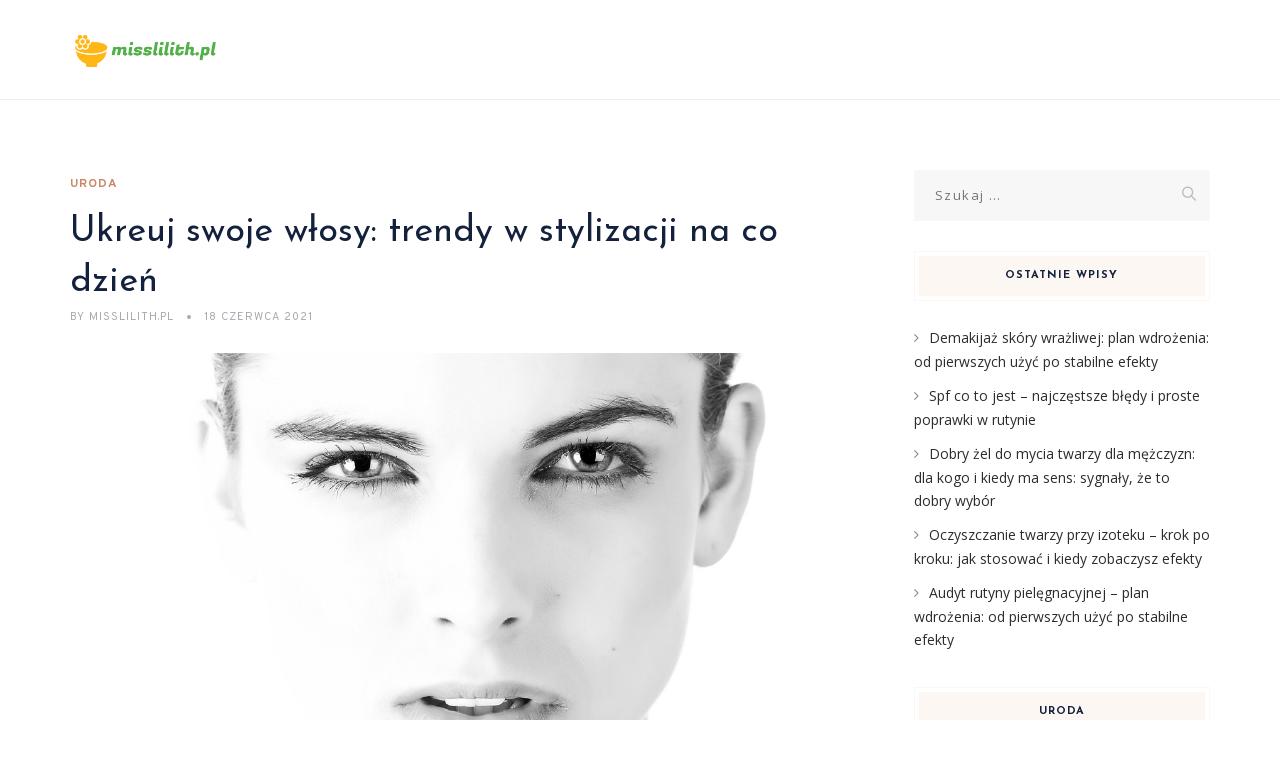

--- FILE ---
content_type: text/html; charset=UTF-8
request_url: https://misslilith.pl/ukreuj-swoje-wlosy-trendy-w-stylizacji-na-co-dzien/
body_size: 25961
content:
<!DOCTYPE html>
<html lang="pl-PL" class="no-js">
<head>
	<meta charset="UTF-8">
	<meta name="SKYPE_TOOLBAR" content="SKYPE_TOOLBAR_PARSER_COMPATIBLE" />
	<link rel="profile" href="https://gmpg.org/xfn/11">
	<meta name="viewport" content="width=device-width, initial-scale=1">
		<script> 'use strict'; (function(html){html.className = html.className.replace(/\bno-js\b/,'js')})(document.documentElement);</script>
<meta name='robots' content='index, follow, max-image-preview:large, max-snippet:-1, max-video-preview:-1' />

	<!-- This site is optimized with the Yoast SEO plugin v26.8 - https://yoast.com/product/yoast-seo-wordpress/ -->
	<title>Ukreuj swoje włosy: trendy w stylizacji na co dzień - missLilith.pl</title>
	<link rel="canonical" href="https://misslilith.pl/ukreuj-swoje-wlosy-trendy-w-stylizacji-na-co-dzien/" />
	<meta property="og:locale" content="pl_PL" />
	<meta property="og:type" content="article" />
	<meta property="og:title" content="Ukreuj swoje włosy: trendy w stylizacji na co dzień - missLilith.pl" />
	<meta property="og:description" content="Codzienna stylizacja włosów nie musi być uciążliwa ani czasochłonna. W najnowszych trendach dominują naturalne i luźne fryzury, które nie tylko są eleganckie, ale również bardzo praktyczne. Warto przyjrzeć się, jak długie fale, luźne upięcia oraz odpowiednie akcesoria mogą odmienić nasz codzienny look. Dbanie o zdrowie włosów to kolejny kluczowy element, który wpływa na naszą stylizację. &hellip; Continue reading Ukreuj swoje włosy: trendy w stylizacji na co dzień" />
	<meta property="og:url" content="https://misslilith.pl/ukreuj-swoje-wlosy-trendy-w-stylizacji-na-co-dzien/" />
	<meta property="og:site_name" content="missLilith.pl" />
	<meta property="article:published_time" content="2021-06-18T08:11:25+00:00" />
	<meta property="article:modified_time" content="2025-12-25T01:51:27+00:00" />
	<meta property="og:image" content="https://misslilith.pl/wp-content/uploads/2022/11/twarz_kobieta_1668285593.jpg" />
	<meta property="og:image:width" content="1280" />
	<meta property="og:image:height" content="853" />
	<meta property="og:image:type" content="image/jpeg" />
	<meta name="author" content="missLilith.pl" />
	<meta name="twitter:card" content="summary_large_image" />
	<meta name="twitter:label1" content="Napisane przez" />
	<meta name="twitter:data1" content="missLilith.pl" />
	<meta name="twitter:label2" content="Szacowany czas czytania" />
	<meta name="twitter:data2" content="8 minut" />
	<script type="application/ld+json" class="yoast-schema-graph">{"@context":"https://schema.org","@graph":[{"@type":"Article","@id":"https://misslilith.pl/ukreuj-swoje-wlosy-trendy-w-stylizacji-na-co-dzien/#article","isPartOf":{"@id":"https://misslilith.pl/ukreuj-swoje-wlosy-trendy-w-stylizacji-na-co-dzien/"},"author":{"name":"missLilith.pl","@id":"https://misslilith.pl/#/schema/person/7e5f86d634a227d1e008519a5c6eb61a"},"headline":"Ukreuj swoje włosy: trendy w stylizacji na co dzień","datePublished":"2021-06-18T08:11:25+00:00","dateModified":"2025-12-25T01:51:27+00:00","mainEntityOfPage":{"@id":"https://misslilith.pl/ukreuj-swoje-wlosy-trendy-w-stylizacji-na-co-dzien/"},"wordCount":1604,"image":{"@id":"https://misslilith.pl/ukreuj-swoje-wlosy-trendy-w-stylizacji-na-co-dzien/#primaryimage"},"thumbnailUrl":"https://misslilith.pl/wp-content/uploads/2022/11/twarz_kobieta_1668285593.jpg","articleSection":["Uroda"],"inLanguage":"pl-PL"},{"@type":"WebPage","@id":"https://misslilith.pl/ukreuj-swoje-wlosy-trendy-w-stylizacji-na-co-dzien/","url":"https://misslilith.pl/ukreuj-swoje-wlosy-trendy-w-stylizacji-na-co-dzien/","name":"Ukreuj swoje włosy: trendy w stylizacji na co dzień - missLilith.pl","isPartOf":{"@id":"https://misslilith.pl/#website"},"primaryImageOfPage":{"@id":"https://misslilith.pl/ukreuj-swoje-wlosy-trendy-w-stylizacji-na-co-dzien/#primaryimage"},"image":{"@id":"https://misslilith.pl/ukreuj-swoje-wlosy-trendy-w-stylizacji-na-co-dzien/#primaryimage"},"thumbnailUrl":"https://misslilith.pl/wp-content/uploads/2022/11/twarz_kobieta_1668285593.jpg","datePublished":"2021-06-18T08:11:25+00:00","dateModified":"2025-12-25T01:51:27+00:00","author":{"@id":"https://misslilith.pl/#/schema/person/7e5f86d634a227d1e008519a5c6eb61a"},"breadcrumb":{"@id":"https://misslilith.pl/ukreuj-swoje-wlosy-trendy-w-stylizacji-na-co-dzien/#breadcrumb"},"inLanguage":"pl-PL","potentialAction":[{"@type":"ReadAction","target":["https://misslilith.pl/ukreuj-swoje-wlosy-trendy-w-stylizacji-na-co-dzien/"]}]},{"@type":"ImageObject","inLanguage":"pl-PL","@id":"https://misslilith.pl/ukreuj-swoje-wlosy-trendy-w-stylizacji-na-co-dzien/#primaryimage","url":"https://misslilith.pl/wp-content/uploads/2022/11/twarz_kobieta_1668285593.jpg","contentUrl":"https://misslilith.pl/wp-content/uploads/2022/11/twarz_kobieta_1668285593.jpg","width":1280,"height":853,"caption":"Engin_Akyurt / Pixabay"},{"@type":"BreadcrumbList","@id":"https://misslilith.pl/ukreuj-swoje-wlosy-trendy-w-stylizacji-na-co-dzien/#breadcrumb","itemListElement":[{"@type":"ListItem","position":1,"name":"Strona główna","item":"https://misslilith.pl/"},{"@type":"ListItem","position":2,"name":"Ukreuj swoje włosy: trendy w stylizacji na co dzień"}]},{"@type":"WebSite","@id":"https://misslilith.pl/#website","url":"https://misslilith.pl/","name":"missLilith.pl","description":"","potentialAction":[{"@type":"SearchAction","target":{"@type":"EntryPoint","urlTemplate":"https://misslilith.pl/?s={search_term_string}"},"query-input":{"@type":"PropertyValueSpecification","valueRequired":true,"valueName":"search_term_string"}}],"inLanguage":"pl-PL"},{"@type":"Person","@id":"https://misslilith.pl/#/schema/person/7e5f86d634a227d1e008519a5c6eb61a","name":"missLilith.pl","image":{"@type":"ImageObject","inLanguage":"pl-PL","@id":"https://misslilith.pl/#/schema/person/image/","url":"https://secure.gravatar.com/avatar/bfd83fde509db3de9c690690b87690711d492ee9717552382212a506974c8308?s=96&d=mm&r=g","contentUrl":"https://secure.gravatar.com/avatar/bfd83fde509db3de9c690690b87690711d492ee9717552382212a506974c8308?s=96&d=mm&r=g","caption":"missLilith.pl"},"url":"https://misslilith.pl/author/misslilith-pl/"}]}</script>
	<!-- / Yoast SEO plugin. -->


<link rel='dns-prefetch' href='//fonts.googleapis.com' />
<link rel="alternate" type="application/rss+xml" title="missLilith.pl &raquo; Kanał z wpisami" href="https://misslilith.pl/feed/" />
<link rel="alternate" type="application/rss+xml" title="missLilith.pl &raquo; Kanał z komentarzami" href="https://misslilith.pl/comments/feed/" />
<link rel="alternate" title="oEmbed (JSON)" type="application/json+oembed" href="https://misslilith.pl/wp-json/oembed/1.0/embed?url=https%3A%2F%2Fmisslilith.pl%2Fukreuj-swoje-wlosy-trendy-w-stylizacji-na-co-dzien%2F" />
<link rel="alternate" title="oEmbed (XML)" type="text/xml+oembed" href="https://misslilith.pl/wp-json/oembed/1.0/embed?url=https%3A%2F%2Fmisslilith.pl%2Fukreuj-swoje-wlosy-trendy-w-stylizacji-na-co-dzien%2F&#038;format=xml" />
<style id='wp-img-auto-sizes-contain-inline-css'>
img:is([sizes=auto i],[sizes^="auto," i]){contain-intrinsic-size:3000px 1500px}
/*# sourceURL=wp-img-auto-sizes-contain-inline-css */
</style>
<style id='wp-emoji-styles-inline-css'>

	img.wp-smiley, img.emoji {
		display: inline !important;
		border: none !important;
		box-shadow: none !important;
		height: 1em !important;
		width: 1em !important;
		margin: 0 0.07em !important;
		vertical-align: -0.1em !important;
		background: none !important;
		padding: 0 !important;
	}
/*# sourceURL=wp-emoji-styles-inline-css */
</style>
<style id='wp-block-library-inline-css'>
:root{--wp-block-synced-color:#7a00df;--wp-block-synced-color--rgb:122,0,223;--wp-bound-block-color:var(--wp-block-synced-color);--wp-editor-canvas-background:#ddd;--wp-admin-theme-color:#007cba;--wp-admin-theme-color--rgb:0,124,186;--wp-admin-theme-color-darker-10:#006ba1;--wp-admin-theme-color-darker-10--rgb:0,107,160.5;--wp-admin-theme-color-darker-20:#005a87;--wp-admin-theme-color-darker-20--rgb:0,90,135;--wp-admin-border-width-focus:2px}@media (min-resolution:192dpi){:root{--wp-admin-border-width-focus:1.5px}}.wp-element-button{cursor:pointer}:root .has-very-light-gray-background-color{background-color:#eee}:root .has-very-dark-gray-background-color{background-color:#313131}:root .has-very-light-gray-color{color:#eee}:root .has-very-dark-gray-color{color:#313131}:root .has-vivid-green-cyan-to-vivid-cyan-blue-gradient-background{background:linear-gradient(135deg,#00d084,#0693e3)}:root .has-purple-crush-gradient-background{background:linear-gradient(135deg,#34e2e4,#4721fb 50%,#ab1dfe)}:root .has-hazy-dawn-gradient-background{background:linear-gradient(135deg,#faaca8,#dad0ec)}:root .has-subdued-olive-gradient-background{background:linear-gradient(135deg,#fafae1,#67a671)}:root .has-atomic-cream-gradient-background{background:linear-gradient(135deg,#fdd79a,#004a59)}:root .has-nightshade-gradient-background{background:linear-gradient(135deg,#330968,#31cdcf)}:root .has-midnight-gradient-background{background:linear-gradient(135deg,#020381,#2874fc)}:root{--wp--preset--font-size--normal:16px;--wp--preset--font-size--huge:42px}.has-regular-font-size{font-size:1em}.has-larger-font-size{font-size:2.625em}.has-normal-font-size{font-size:var(--wp--preset--font-size--normal)}.has-huge-font-size{font-size:var(--wp--preset--font-size--huge)}.has-text-align-center{text-align:center}.has-text-align-left{text-align:left}.has-text-align-right{text-align:right}.has-fit-text{white-space:nowrap!important}#end-resizable-editor-section{display:none}.aligncenter{clear:both}.items-justified-left{justify-content:flex-start}.items-justified-center{justify-content:center}.items-justified-right{justify-content:flex-end}.items-justified-space-between{justify-content:space-between}.screen-reader-text{border:0;clip-path:inset(50%);height:1px;margin:-1px;overflow:hidden;padding:0;position:absolute;width:1px;word-wrap:normal!important}.screen-reader-text:focus{background-color:#ddd;clip-path:none;color:#444;display:block;font-size:1em;height:auto;left:5px;line-height:normal;padding:15px 23px 14px;text-decoration:none;top:5px;width:auto;z-index:100000}html :where(.has-border-color){border-style:solid}html :where([style*=border-top-color]){border-top-style:solid}html :where([style*=border-right-color]){border-right-style:solid}html :where([style*=border-bottom-color]){border-bottom-style:solid}html :where([style*=border-left-color]){border-left-style:solid}html :where([style*=border-width]){border-style:solid}html :where([style*=border-top-width]){border-top-style:solid}html :where([style*=border-right-width]){border-right-style:solid}html :where([style*=border-bottom-width]){border-bottom-style:solid}html :where([style*=border-left-width]){border-left-style:solid}html :where(img[class*=wp-image-]){height:auto;max-width:100%}:where(figure){margin:0 0 1em}html :where(.is-position-sticky){--wp-admin--admin-bar--position-offset:var(--wp-admin--admin-bar--height,0px)}@media screen and (max-width:600px){html :where(.is-position-sticky){--wp-admin--admin-bar--position-offset:0px}}

/*# sourceURL=wp-block-library-inline-css */
</style><style id='global-styles-inline-css'>
:root{--wp--preset--aspect-ratio--square: 1;--wp--preset--aspect-ratio--4-3: 4/3;--wp--preset--aspect-ratio--3-4: 3/4;--wp--preset--aspect-ratio--3-2: 3/2;--wp--preset--aspect-ratio--2-3: 2/3;--wp--preset--aspect-ratio--16-9: 16/9;--wp--preset--aspect-ratio--9-16: 9/16;--wp--preset--color--black: #000000;--wp--preset--color--cyan-bluish-gray: #abb8c3;--wp--preset--color--white: #ffffff;--wp--preset--color--pale-pink: #f78da7;--wp--preset--color--vivid-red: #cf2e2e;--wp--preset--color--luminous-vivid-orange: #ff6900;--wp--preset--color--luminous-vivid-amber: #fcb900;--wp--preset--color--light-green-cyan: #7bdcb5;--wp--preset--color--vivid-green-cyan: #00d084;--wp--preset--color--pale-cyan-blue: #8ed1fc;--wp--preset--color--vivid-cyan-blue: #0693e3;--wp--preset--color--vivid-purple: #9b51e0;--wp--preset--gradient--vivid-cyan-blue-to-vivid-purple: linear-gradient(135deg,rgb(6,147,227) 0%,rgb(155,81,224) 100%);--wp--preset--gradient--light-green-cyan-to-vivid-green-cyan: linear-gradient(135deg,rgb(122,220,180) 0%,rgb(0,208,130) 100%);--wp--preset--gradient--luminous-vivid-amber-to-luminous-vivid-orange: linear-gradient(135deg,rgb(252,185,0) 0%,rgb(255,105,0) 100%);--wp--preset--gradient--luminous-vivid-orange-to-vivid-red: linear-gradient(135deg,rgb(255,105,0) 0%,rgb(207,46,46) 100%);--wp--preset--gradient--very-light-gray-to-cyan-bluish-gray: linear-gradient(135deg,rgb(238,238,238) 0%,rgb(169,184,195) 100%);--wp--preset--gradient--cool-to-warm-spectrum: linear-gradient(135deg,rgb(74,234,220) 0%,rgb(151,120,209) 20%,rgb(207,42,186) 40%,rgb(238,44,130) 60%,rgb(251,105,98) 80%,rgb(254,248,76) 100%);--wp--preset--gradient--blush-light-purple: linear-gradient(135deg,rgb(255,206,236) 0%,rgb(152,150,240) 100%);--wp--preset--gradient--blush-bordeaux: linear-gradient(135deg,rgb(254,205,165) 0%,rgb(254,45,45) 50%,rgb(107,0,62) 100%);--wp--preset--gradient--luminous-dusk: linear-gradient(135deg,rgb(255,203,112) 0%,rgb(199,81,192) 50%,rgb(65,88,208) 100%);--wp--preset--gradient--pale-ocean: linear-gradient(135deg,rgb(255,245,203) 0%,rgb(182,227,212) 50%,rgb(51,167,181) 100%);--wp--preset--gradient--electric-grass: linear-gradient(135deg,rgb(202,248,128) 0%,rgb(113,206,126) 100%);--wp--preset--gradient--midnight: linear-gradient(135deg,rgb(2,3,129) 0%,rgb(40,116,252) 100%);--wp--preset--font-size--small: 13px;--wp--preset--font-size--medium: 20px;--wp--preset--font-size--large: 36px;--wp--preset--font-size--x-large: 42px;--wp--preset--spacing--20: 0.44rem;--wp--preset--spacing--30: 0.67rem;--wp--preset--spacing--40: 1rem;--wp--preset--spacing--50: 1.5rem;--wp--preset--spacing--60: 2.25rem;--wp--preset--spacing--70: 3.38rem;--wp--preset--spacing--80: 5.06rem;--wp--preset--shadow--natural: 6px 6px 9px rgba(0, 0, 0, 0.2);--wp--preset--shadow--deep: 12px 12px 50px rgba(0, 0, 0, 0.4);--wp--preset--shadow--sharp: 6px 6px 0px rgba(0, 0, 0, 0.2);--wp--preset--shadow--outlined: 6px 6px 0px -3px rgb(255, 255, 255), 6px 6px rgb(0, 0, 0);--wp--preset--shadow--crisp: 6px 6px 0px rgb(0, 0, 0);}:where(.is-layout-flex){gap: 0.5em;}:where(.is-layout-grid){gap: 0.5em;}body .is-layout-flex{display: flex;}.is-layout-flex{flex-wrap: wrap;align-items: center;}.is-layout-flex > :is(*, div){margin: 0;}body .is-layout-grid{display: grid;}.is-layout-grid > :is(*, div){margin: 0;}:where(.wp-block-columns.is-layout-flex){gap: 2em;}:where(.wp-block-columns.is-layout-grid){gap: 2em;}:where(.wp-block-post-template.is-layout-flex){gap: 1.25em;}:where(.wp-block-post-template.is-layout-grid){gap: 1.25em;}.has-black-color{color: var(--wp--preset--color--black) !important;}.has-cyan-bluish-gray-color{color: var(--wp--preset--color--cyan-bluish-gray) !important;}.has-white-color{color: var(--wp--preset--color--white) !important;}.has-pale-pink-color{color: var(--wp--preset--color--pale-pink) !important;}.has-vivid-red-color{color: var(--wp--preset--color--vivid-red) !important;}.has-luminous-vivid-orange-color{color: var(--wp--preset--color--luminous-vivid-orange) !important;}.has-luminous-vivid-amber-color{color: var(--wp--preset--color--luminous-vivid-amber) !important;}.has-light-green-cyan-color{color: var(--wp--preset--color--light-green-cyan) !important;}.has-vivid-green-cyan-color{color: var(--wp--preset--color--vivid-green-cyan) !important;}.has-pale-cyan-blue-color{color: var(--wp--preset--color--pale-cyan-blue) !important;}.has-vivid-cyan-blue-color{color: var(--wp--preset--color--vivid-cyan-blue) !important;}.has-vivid-purple-color{color: var(--wp--preset--color--vivid-purple) !important;}.has-black-background-color{background-color: var(--wp--preset--color--black) !important;}.has-cyan-bluish-gray-background-color{background-color: var(--wp--preset--color--cyan-bluish-gray) !important;}.has-white-background-color{background-color: var(--wp--preset--color--white) !important;}.has-pale-pink-background-color{background-color: var(--wp--preset--color--pale-pink) !important;}.has-vivid-red-background-color{background-color: var(--wp--preset--color--vivid-red) !important;}.has-luminous-vivid-orange-background-color{background-color: var(--wp--preset--color--luminous-vivid-orange) !important;}.has-luminous-vivid-amber-background-color{background-color: var(--wp--preset--color--luminous-vivid-amber) !important;}.has-light-green-cyan-background-color{background-color: var(--wp--preset--color--light-green-cyan) !important;}.has-vivid-green-cyan-background-color{background-color: var(--wp--preset--color--vivid-green-cyan) !important;}.has-pale-cyan-blue-background-color{background-color: var(--wp--preset--color--pale-cyan-blue) !important;}.has-vivid-cyan-blue-background-color{background-color: var(--wp--preset--color--vivid-cyan-blue) !important;}.has-vivid-purple-background-color{background-color: var(--wp--preset--color--vivid-purple) !important;}.has-black-border-color{border-color: var(--wp--preset--color--black) !important;}.has-cyan-bluish-gray-border-color{border-color: var(--wp--preset--color--cyan-bluish-gray) !important;}.has-white-border-color{border-color: var(--wp--preset--color--white) !important;}.has-pale-pink-border-color{border-color: var(--wp--preset--color--pale-pink) !important;}.has-vivid-red-border-color{border-color: var(--wp--preset--color--vivid-red) !important;}.has-luminous-vivid-orange-border-color{border-color: var(--wp--preset--color--luminous-vivid-orange) !important;}.has-luminous-vivid-amber-border-color{border-color: var(--wp--preset--color--luminous-vivid-amber) !important;}.has-light-green-cyan-border-color{border-color: var(--wp--preset--color--light-green-cyan) !important;}.has-vivid-green-cyan-border-color{border-color: var(--wp--preset--color--vivid-green-cyan) !important;}.has-pale-cyan-blue-border-color{border-color: var(--wp--preset--color--pale-cyan-blue) !important;}.has-vivid-cyan-blue-border-color{border-color: var(--wp--preset--color--vivid-cyan-blue) !important;}.has-vivid-purple-border-color{border-color: var(--wp--preset--color--vivid-purple) !important;}.has-vivid-cyan-blue-to-vivid-purple-gradient-background{background: var(--wp--preset--gradient--vivid-cyan-blue-to-vivid-purple) !important;}.has-light-green-cyan-to-vivid-green-cyan-gradient-background{background: var(--wp--preset--gradient--light-green-cyan-to-vivid-green-cyan) !important;}.has-luminous-vivid-amber-to-luminous-vivid-orange-gradient-background{background: var(--wp--preset--gradient--luminous-vivid-amber-to-luminous-vivid-orange) !important;}.has-luminous-vivid-orange-to-vivid-red-gradient-background{background: var(--wp--preset--gradient--luminous-vivid-orange-to-vivid-red) !important;}.has-very-light-gray-to-cyan-bluish-gray-gradient-background{background: var(--wp--preset--gradient--very-light-gray-to-cyan-bluish-gray) !important;}.has-cool-to-warm-spectrum-gradient-background{background: var(--wp--preset--gradient--cool-to-warm-spectrum) !important;}.has-blush-light-purple-gradient-background{background: var(--wp--preset--gradient--blush-light-purple) !important;}.has-blush-bordeaux-gradient-background{background: var(--wp--preset--gradient--blush-bordeaux) !important;}.has-luminous-dusk-gradient-background{background: var(--wp--preset--gradient--luminous-dusk) !important;}.has-pale-ocean-gradient-background{background: var(--wp--preset--gradient--pale-ocean) !important;}.has-electric-grass-gradient-background{background: var(--wp--preset--gradient--electric-grass) !important;}.has-midnight-gradient-background{background: var(--wp--preset--gradient--midnight) !important;}.has-small-font-size{font-size: var(--wp--preset--font-size--small) !important;}.has-medium-font-size{font-size: var(--wp--preset--font-size--medium) !important;}.has-large-font-size{font-size: var(--wp--preset--font-size--large) !important;}.has-x-large-font-size{font-size: var(--wp--preset--font-size--x-large) !important;}
/*# sourceURL=global-styles-inline-css */
</style>

<style id='classic-theme-styles-inline-css'>
/*! This file is auto-generated */
.wp-block-button__link{color:#fff;background-color:#32373c;border-radius:9999px;box-shadow:none;text-decoration:none;padding:calc(.667em + 2px) calc(1.333em + 2px);font-size:1.125em}.wp-block-file__button{background:#32373c;color:#fff;text-decoration:none}
/*# sourceURL=/wp-includes/css/classic-themes.min.css */
</style>
<link rel='stylesheet' id='contact-form-7-css' href='https://misslilith.pl/wp-content/plugins/contact-form-7/includes/css/styles.css?ver=6.1.4'  media='all' />
<link rel='stylesheet' id='rs-plugin-settings-css' href='https://misslilith.pl/wp-content/plugins/revslider/public/assets/css/rs6.css?ver=6.3.3'  media='all' />
<style id='rs-plugin-settings-inline-css'>
#rs-demo-id {}
/*# sourceURL=rs-plugin-settings-inline-css */
</style>
<link rel='stylesheet' id='font-awesome-css' href='https://misslilith.pl/wp-content/plugins/themestek-vihan-extras/icon-picker/icon-libraries/font-awesome/css/font-awesome.min.css?ver=6.9'  media='all' />
<link rel='stylesheet' id='themify-css' href='https://misslilith.pl/wp-content/plugins/themestek-vihan-extras/icon-picker/icon-libraries/themify-icons/themify-icons.css?ver=6.9'  media='all' />
<link rel='stylesheet' id='sgicon-css' href='https://misslilith.pl/wp-content/plugins/themestek-vihan-extras/icon-picker/icon-libraries/stroke-gap-icons/style.css?ver=6.9'  media='all' />
<link rel='stylesheet' id='vc_linecons-css' href='https://misslilith.pl/wp-content/plugins/themestek-vihan-extras/icon-picker/icon-libraries/vc-linecons/vc_linecons_icons.min.css?ver=6.9'  media='all' />
<link rel='stylesheet' id='ez-toc-css' href='https://misslilith.pl/wp-content/plugins/easy-table-of-contents/assets/css/screen.min.css?ver=2.0.80'  media='all' />
<style id='ez-toc-inline-css'>
div#ez-toc-container .ez-toc-title {font-size: 120%;}div#ez-toc-container .ez-toc-title {font-weight: 500;}div#ez-toc-container ul li , div#ez-toc-container ul li a {font-size: 95%;}div#ez-toc-container ul li , div#ez-toc-container ul li a {font-weight: 500;}div#ez-toc-container nav ul ul li {font-size: 90%;}.ez-toc-box-title {font-weight: bold; margin-bottom: 10px; text-align: center; text-transform: uppercase; letter-spacing: 1px; color: #666; padding-bottom: 5px;position:absolute;top:-4%;left:5%;background-color: inherit;transition: top 0.3s ease;}.ez-toc-box-title.toc-closed {top:-25%;}
.ez-toc-container-direction {direction: ltr;}.ez-toc-counter ul {direction: ltr;counter-reset: item ;}.ez-toc-counter nav ul li a::before {content: counter(item, circle) '  ';margin-right: .2em; counter-increment: item;flex-grow: 0;flex-shrink: 0;float: left; }.ez-toc-widget-direction {direction: ltr;}.ez-toc-widget-container ul {direction: ltr;counter-reset: item ;}.ez-toc-widget-container nav ul li a::before {content: counter(item, circle) '  ';margin-right: .2em; counter-increment: item;flex-grow: 0;flex-shrink: 0;float: left; }
/*# sourceURL=ez-toc-inline-css */
</style>
<link rel='stylesheet' id='themestek-cs-google-fonts-css' href='//fonts.googleapis.com/css?family=Open+Sans%3A300%2C300italic%2C400%2Citalic%2C600%2C600italic%2C700%2C700italic%2C800%2C800italic%7CJosefin+Sans%3A600%2C400%2C700%7CCormorant%3A300%2C300italic%2C400%2Citalic%2C500%2C500italic%2C600%2C600italic%2C700%2C700italic%7COverpass%3A400%2C700&#038;ver=1.0.0'  media='all' />
<link rel='stylesheet' id='themestek-vihan-icons-css' href='https://misslilith.pl/wp-content/themes/vihan/libraries/themestek-vihan-icons/css/themestek-vihan-icons.css?ver=6.9'  media='all' />
<link rel='stylesheet' id='perfect-scrollbar-css' href='https://misslilith.pl/wp-content/themes/vihan/libraries/perfect-scrollbar/perfect-scrollbar.min.css?ver=6.9'  media='all' />
<link rel='stylesheet' id='chrisbracco-tooltip-css' href='https://misslilith.pl/wp-content/themes/vihan/libraries/chrisbracco-tooltip/chrisbracco-tooltip.min.css?ver=6.9'  media='all' />
<link rel='stylesheet' id='multi-columns-row-css' href='https://misslilith.pl/wp-content/themes/vihan/css/multi-columns-row.css?ver=6.9'  media='all' />
<link rel='stylesheet' id='select2-css' href='https://misslilith.pl/wp-content/themes/vihan/libraries/select2/select2.min.css?ver=6.9'  media='all' />
<link rel='stylesheet' id='flexslider-css' href='https://misslilith.pl/wp-content/themes/vihan/libraries/flexslider/flexslider.css?ver=6.9'  media='all' />
<link rel='stylesheet' id='slick-css' href='https://misslilith.pl/wp-content/themes/vihan/libraries/slick/slick.css?ver=6.9'  media='all' />
<link rel='stylesheet' id='slick-theme-css' href='https://misslilith.pl/wp-content/themes/vihan/libraries/slick/slick-theme.css?ver=6.9'  media='all' />
<link rel='stylesheet' id='prettyphoto-css' href='https://misslilith.pl/wp-content/themes/vihan/libraries/prettyphoto/css/prettyPhoto.css?ver=6.9'  media='all' />
<link rel='stylesheet' id='arpw-style-css' href='https://misslilith.pl/wp-content/plugins/advanced-random-posts-widget/assets/css/arpw-frontend.css?ver=6.9'  media='all' />
<link rel='stylesheet' id='bootstrap-css' href='https://misslilith.pl/wp-content/themes/vihan/css/bootstrap.min.css?ver=6.9'  media='all' />
<link rel='stylesheet' id='bootstrap-theme-css' href='https://misslilith.pl/wp-content/themes/vihan/css/bootstrap-theme.min.css?ver=6.9'  media='all' />
<link rel='stylesheet' id='vihan-core-style-css' href='https://misslilith.pl/wp-content/themes/vihan/css/core.min.css?ver=6.9'  media='all' />
<link rel='stylesheet' id='vihan-master-style-css' href='https://misslilith.pl/wp-content/themes/vihan/css/master.min.css?ver=6.9'  media='all' />
<link rel='stylesheet' id='vihan-responsive-style-css' href='https://misslilith.pl/wp-content/themes/vihan/css/responsive.min.css?ver=6.9'  media='all' />
<link rel='stylesheet' id='vihan-child-style-css' href='https://misslilith.pl/wp-content/themes/vihan-child/style.css?ver=6.9'  media='all' />
<link rel='stylesheet' id='tste-vihan-theme-style-css' href='https://misslilith.pl/wp-admin/admin-ajax.php?action=themestek_theme_css&#038;ver=6.9'  media='all' />
<link rel='stylesheet' id='yarppRelatedCss-css' href='https://misslilith.pl/wp-content/plugins/yet-another-related-posts-plugin/style/related.css?ver=5.30.11'  media='all' />
<script  src="https://misslilith.pl/wp-includes/js/jquery/jquery.min.js?ver=3.7.1" id="jquery-core-js"></script>
<script  src="https://misslilith.pl/wp-includes/js/jquery/jquery-migrate.min.js?ver=3.4.1" id="jquery-migrate-js"></script>
<script  src="https://misslilith.pl/wp-content/plugins/revslider/public/assets/js/rbtools.min.js?ver=6.3.3" id="tp-tools-js"></script>
<script  src="https://misslilith.pl/wp-content/plugins/revslider/public/assets/js/rs6.min.js?ver=6.3.3" id="revmin-js"></script>
<script  src="https://misslilith.pl/wp-content/plugins/themestek-vihan-extras/js/jquery-resize.min.js?ver=6.9" id="jquery-resize-js"></script>
<script  src="https://misslilith.pl/wp-content/plugins/themestek-vihan-extras/js/tste-scripts.js?ver=6.9" id="tste-scripts-js"></script>
<link rel="https://api.w.org/" href="https://misslilith.pl/wp-json/" /><link rel="alternate" title="JSON" type="application/json" href="https://misslilith.pl/wp-json/wp/v2/posts/435" /><link rel="EditURI" type="application/rsd+xml" title="RSD" href="https://misslilith.pl/xmlrpc.php?rsd" />
<meta name="generator" content="WordPress 6.9" />
<link rel='shortlink' href='https://misslilith.pl/?p=435' />
<!-- Analytics by WP Statistics - https://wp-statistics.com -->
<!-- Inline CSS Start --><!-- Inline CSS End --><style>.recentcomments a{display:inline !important;padding:0 !important;margin:0 !important;}</style><meta name="generator" content="Powered by Slider Revolution 6.3.3 - responsive, Mobile-Friendly Slider Plugin for WordPress with comfortable drag and drop interface." />
<script>function setREVStartSize(e){
			//window.requestAnimationFrame(function() {				 
				window.RSIW = window.RSIW===undefined ? window.innerWidth : window.RSIW;	
				window.RSIH = window.RSIH===undefined ? window.innerHeight : window.RSIH;	
				try {								
					var pw = document.getElementById(e.c).parentNode.offsetWidth,
						newh;
					pw = pw===0 || isNaN(pw) ? window.RSIW : pw;
					e.tabw = e.tabw===undefined ? 0 : parseInt(e.tabw);
					e.thumbw = e.thumbw===undefined ? 0 : parseInt(e.thumbw);
					e.tabh = e.tabh===undefined ? 0 : parseInt(e.tabh);
					e.thumbh = e.thumbh===undefined ? 0 : parseInt(e.thumbh);
					e.tabhide = e.tabhide===undefined ? 0 : parseInt(e.tabhide);
					e.thumbhide = e.thumbhide===undefined ? 0 : parseInt(e.thumbhide);
					e.mh = e.mh===undefined || e.mh=="" || e.mh==="auto" ? 0 : parseInt(e.mh,0);		
					if(e.layout==="fullscreen" || e.l==="fullscreen") 						
						newh = Math.max(e.mh,window.RSIH);					
					else{					
						e.gw = Array.isArray(e.gw) ? e.gw : [e.gw];
						for (var i in e.rl) if (e.gw[i]===undefined || e.gw[i]===0) e.gw[i] = e.gw[i-1];					
						e.gh = e.el===undefined || e.el==="" || (Array.isArray(e.el) && e.el.length==0)? e.gh : e.el;
						e.gh = Array.isArray(e.gh) ? e.gh : [e.gh];
						for (var i in e.rl) if (e.gh[i]===undefined || e.gh[i]===0) e.gh[i] = e.gh[i-1];
											
						var nl = new Array(e.rl.length),
							ix = 0,						
							sl;					
						e.tabw = e.tabhide>=pw ? 0 : e.tabw;
						e.thumbw = e.thumbhide>=pw ? 0 : e.thumbw;
						e.tabh = e.tabhide>=pw ? 0 : e.tabh;
						e.thumbh = e.thumbhide>=pw ? 0 : e.thumbh;					
						for (var i in e.rl) nl[i] = e.rl[i]<window.RSIW ? 0 : e.rl[i];
						sl = nl[0];									
						for (var i in nl) if (sl>nl[i] && nl[i]>0) { sl = nl[i]; ix=i;}															
						var m = pw>(e.gw[ix]+e.tabw+e.thumbw) ? 1 : (pw-(e.tabw+e.thumbw)) / (e.gw[ix]);					
						newh =  (e.gh[ix] * m) + (e.tabh + e.thumbh);
					}				
					if(window.rs_init_css===undefined) window.rs_init_css = document.head.appendChild(document.createElement("style"));					
					document.getElementById(e.c).height = newh+"px";
					window.rs_init_css.innerHTML += "#"+e.c+"_wrapper { height: "+newh+"px }";				
				} catch(e){
					console.log("Failure at Presize of Slider:" + e)
				}					   
			//});
		  };</script>
</head>
<body data-rsssl=1 class="wp-singular post-template-default single single-post postid-435 single-format-standard wp-theme-vihan wp-child-theme-vihan-child themestek-titlebar-hidden themestek-body-header-style-1 themestek-fullwide themestek-sidebar-true themestek-sidebar-right">


<div id="themestek-home"></div>
<div class="main-holder">

	<div id="page" class="hfeed site">

		<header id="masthead" class=" themestek-header-style-1 themestek-main-menu-total-0">
	<div class="themestek-header-block  themestek-mmenu-active-color-custom themestek-dmenu-active-color-custom">
				
		<div id="themestek-stickable-header-w" class="themestek-stickable-header-w themestek-bgcolor-white" style="min-height:100px">
			<div id="site-header" class="site-header themestek-bgcolor-white  themestek-stickable-header themestek-sticky-bgcolor-white" data-sticky-height="70">
				<div class="site-header-main container">

					<div class="themestek-table">
						<div class="themestek-header-left">
							<div class="site-branding">
								<div class="headerlogo themestek-logotype-image themestek-stickylogo-yes"><span class="site-title"><a class="home-link" href="https://misslilith.pl/" title="missLilith.pl" rel="home"><span class="themestek-sc-logo themestek-sc-logo-type-image"><img class="themestek-logo-img standardlogo" alt="missLilith.pl" src=" https://misslilith.pl/wp-content/uploads/2023/11/misslilithpl.png"><img class="themestek-logo-img stickylogo" alt="missLilith.pl" src="https://misslilith.pl/wp-content/uploads/2023/11/misslilithpl.png"></span></a></span><h2 class="site-description"></h2></div>							</div><!-- .site-branding -->
						</div>	
						<div class="themestek-header-right">
							<div id="site-header-menu" class="site-header-menu">
								<nav id="site-navigation" class="main-navigation" aria-label="Primary Menu" >
									
<button id="menu-toggle" class="menu-toggle">
	<span class="themestek-hide">Toggle menu</span><i class="themestek-vihan-icon-bars"></i>
</button>


<div class="nav-menu"></div>
								</nav>
							</div> <!--.site-header-menu -->
																				</div>
					</div>

				</div><!-- .themestek-header-top-wrapper -->
			</div>
		</div>

		
		
	</div>
</header><!-- .site-header -->

		<div id="content-wrapper" class="site-content-wrapper">
						<div id="content" class="site-content container">
				<div id="content-inner" class="site-content-inner row multi-columns-row">
			
	<div id="primary" class="content-area col-md-9 col-lg-9 col-xs-12">
		<main id="main" class="site-main">

									<div class="themestek-common-box-shadow">
					
<article id="post-435" class="themestek-box-blog-classic post-435 post type-post status-publish format-standard has-post-thumbnail hentry category-uroda" >

	
	<header class="themestek-blog-classic-box-header">
		<div class="themestek-featured-meta-wrapper themestek-featured-overlay"><div class="themestek-entry-meta-wrapper"><div class="entry-meta themestek-entry-meta themestek-entry-meta-blogclassic"><span class="themestek-meta-line cat-links"><span class="screen-reader-text themestek-hide">Categories </span><a href="https://misslilith.pl/kategoria/uroda/">Uroda</a></span></div></div></div>
		<div class="themestek-box-title"><h1>Ukreuj swoje włosy: trendy w stylizacji na co dzień</h1></div>		<div class="themestek-featured-meta-line">

			<span class="themestek-avatar">
				<span class="themestek-meta-by">by</span>
				missLilith.pl			</span>

			<span class="themestek-meta-line posted-on">
				<span class="screen-reader-text themestek-hide">
					Posted on				</span>
				<a href="https://misslilith.pl/ukreuj-swoje-wlosy-trendy-w-stylizacji-na-co-dzien/" rel="bookmark">
					<time class="entry-date published" datetime="2021-06-18T10:11:25+02:00">18 czerwca 2021</time>
					<time class="updated themestek-hide" datetime="2025-12-25T02:51:27+01:00">25 grudnia 2025</time>
				</a>
			</span>

		</div>
	</header>
	
	<div class="themestek-featured-wrapper themestek-post-featured-wrapper themestek-post-format-"><img width="1280" height="853" src="https://misslilith.pl/wp-content/uploads/2022/11/twarz_kobieta_1668285593.jpg" class="attachment-full size-full wp-post-image" alt="" decoding="async" loading="lazy" srcset="https://misslilith.pl/wp-content/uploads/2022/11/twarz_kobieta_1668285593.jpg 1280w, https://misslilith.pl/wp-content/uploads/2022/11/twarz_kobieta_1668285593-300x200.jpg 300w, https://misslilith.pl/wp-content/uploads/2022/11/twarz_kobieta_1668285593-1024x682.jpg 1024w, https://misslilith.pl/wp-content/uploads/2022/11/twarz_kobieta_1668285593-768x512.jpg 768w" sizes="auto, (max-width: 1280px) 100vw, 1280px" data-id="72" /></div>
	<div class="themestek-blog-classic-box-content">

							<div class="entry-content">

				
					<p>Codzienna stylizacja włosów nie musi być uciążliwa ani czasochłonna. W najnowszych trendach dominują naturalne i luźne fryzury, które nie tylko są eleganckie, ale również bardzo praktyczne. Warto przyjrzeć się, jak długie fale, luźne upięcia oraz odpowiednie akcesoria mogą odmienić nasz codzienny look. <a href="https://misslilith.pl/dlaczego-warto-dbac-o-zdrowie-kluczowe-zasady-i-dobre-praktyki/">Dbanie o zdrowie</a> włosów to kolejny kluczowy element, który wpływa na naszą stylizację. Przygotuj się na odkrycie inspiracji, które pozwolą Ci ukreować swoje włosy w prosty i efektowny sposób.</p>
<div id="ez-toc-container" class="ez-toc-v2_0_80 counter-hierarchy ez-toc-counter ez-toc-grey ez-toc-container-direction">
<div class="ez-toc-title-container">
<p class="ez-toc-title" style="cursor:inherit">Spis treści</p>
<span class="ez-toc-title-toggle"><a href="#" class="ez-toc-pull-right ez-toc-btn ez-toc-btn-xs ez-toc-btn-default ez-toc-toggle" aria-label="Przełącznik Spisu Treści"><span class="ez-toc-js-icon-con"><span class=""><span class="eztoc-hide" style="display:none;">Toggle</span><span class="ez-toc-icon-toggle-span"><svg style="fill: #999;color:#999" xmlns="http://www.w3.org/2000/svg" class="list-377408" width="20px" height="20px" viewBox="0 0 24 24" fill="none"><path d="M6 6H4v2h2V6zm14 0H8v2h12V6zM4 11h2v2H4v-2zm16 0H8v2h12v-2zM4 16h2v2H4v-2zm16 0H8v2h12v-2z" fill="currentColor"></path></svg><svg style="fill: #999;color:#999" class="arrow-unsorted-368013" xmlns="http://www.w3.org/2000/svg" width="10px" height="10px" viewBox="0 0 24 24" version="1.2" baseProfile="tiny"><path d="M18.2 9.3l-6.2-6.3-6.2 6.3c-.2.2-.3.4-.3.7s.1.5.3.7c.2.2.4.3.7.3h11c.3 0 .5-.1.7-.3.2-.2.3-.5.3-.7s-.1-.5-.3-.7zM5.8 14.7l6.2 6.3 6.2-6.3c.2-.2.3-.5.3-.7s-.1-.5-.3-.7c-.2-.2-.4-.3-.7-.3h-11c-.3 0-.5.1-.7.3-.2.2-.3.5-.3.7s.1.5.3.7z"/></svg></span></span></span></a></span></div>
<nav><ul class='ez-toc-list ez-toc-list-level-1 ' ><li class='ez-toc-page-1 ez-toc-heading-level-2'><a class="ez-toc-link ez-toc-heading-1" href="#Jakie_sa_najnowsze_trendy_w_stylizacji_wlosow_na_co_dzien" >Jakie są najnowsze trendy w stylizacji włosów na co dzień?</a></li><li class='ez-toc-page-1 ez-toc-heading-level-2'><a class="ez-toc-link ez-toc-heading-2" href="#Jak_uzyskac_efekt_dlugich_fal_na_wlosach" >Jak uzyskać efekt długich fal na włosach?</a></li><li class='ez-toc-page-1 ez-toc-heading-level-2'><a class="ez-toc-link ez-toc-heading-3" href="#Jakie_sa_zalety_luznych_upiec" >Jakie są zalety luźnych upięć?</a></li><li class='ez-toc-page-1 ez-toc-heading-level-2'><a class="ez-toc-link ez-toc-heading-4" href="#Jakie_akcesoria_do_wlosow_warto_miec_w_swojej_kolekcji" >Jakie akcesoria do włosów warto mieć w swojej kolekcji?</a></li><li class='ez-toc-page-1 ez-toc-heading-level-2'><a class="ez-toc-link ez-toc-heading-5" href="#Jak_dbac_o_wlosy_aby_wygladaly_zdrowo_i_stylowo" >Jak dbać o włosy, aby wyglądały zdrowo i stylowo?</a></li></ul></nav></div>
<h2><span class="ez-toc-section" id="Jakie_sa_najnowsze_trendy_w_stylizacji_wlosow_na_co_dzien"></span>Jakie są najnowsze trendy w stylizacji włosów na co dzień?<span class="ez-toc-section-end"></span></h2>
<p>Stylizacja włosów na co dzień ewoluuje, a wiele osób poszukuje fryzur, które będą nie tylko estetyczne, ale także wygodne. W ostatnich sezonach w modzie są <strong>naturalne i luźne fryzury</strong>, które doskonale wpisują się w styl boho. Takie rozwiązania prezentują się nie tylko atrakcyjnie, ale także sprawiają, że codzienna pielęgnacja staje się prostsza.</p>
<p>Jednym z najpopularniejszych trendów są długie fale, które można uzyskać بسهولة przy użyciu prostownicy lub lokówki. Te romantyczne i miękkie fale dodają objętości oraz naturalności, idealnie nadając się do codziennych stylizacji. Dodatkowym atutem jest to, że nie wymagają one zbyt wiele czasu, co jest istotne w zabieganym życiu.</p>
<p>Luźne upięcia to kolejny hit, który pozwala na szybkie i stylowe ułożenie włosów. Od prostych koków, przez warkocze, aż po messy bun – te fryzury są zarówno eleganckie, jak i praktyczne. Luźno związane włosy często podkreślają naturalną fakturę i mogą być zdobione różnymi akcesoriami, jak spinki czy opaski.</p>
<table>
<thead>
<tr>
<th>Typ stylizacji</th>
<th>Najważniejsze cechy</th>
<th>Najlepsze zastosowanie</th>
</tr>
</thead>
<tbody>
<tr>
<td>Długie fale</td>
<td>Romantyczny, naturalny wygląd, łatwe do wykonania</td>
<td>Na co dzień, casualowe wyjścia</td>
</tr>
<tr>
<td>Luźne upięcia</td>
<td>Stylowe, praktyczne, możliwość zdobienia</td>
<td>Do biura, na spotkania ze znajomymi</td>
</tr>
<tr>
<td>Warkocze</td>
<td>Wszechstronne, mogą być eleganckie lub codzienne</td>
<td>Na wszelkie okazje, zarówno formalne, jak i nieformalne</td>
</tr>
</tbody>
</table>
<p>Wszystkie te fryzury podkreślają indywidualny styl i osobowość. Kluczowe jest, aby wybierać takie rozwiązania, które będą odpowiadały nie tylko obowiązującym trendom, ale również osobistym preferencjom, co sprawi, że stylizacja włosów na co dzień będzie prawdziwą przyjemnością.</p>
<h2><span class="ez-toc-section" id="Jak_uzyskac_efekt_dlugich_fal_na_wlosach"></span>Jak uzyskać efekt długich fal na włosach?<span class="ez-toc-section-end"></span></h2>
<p>Aby uzyskać efekt <strong>długich fal</strong> na włosach, kluczowe jest zastosowanie odpowiednich preparatów do stylizacji oraz technik suszenia. Dobór właściwych produktów może znacząco wpłynąć na trwałość i wygląd fal. Warto sięgnąć po <strong>pianki</strong> lub <strong>spraye zwiększające objętość</strong>, które dodadzą włosom tekstury i ułatwią formowanie fal.</p>
<p>Po nałożeniu stylizującego preparatu, jednym z popularnych sposobów na uzyskanie efektu długich fal jest wykorzystanie dużych wałków. Nałóż je na wilgotne włosy, a po wyschnięciu delikatnie je rozwiń. To pozwoli uzyskać naturalny i pełny efekt fal. Alternatywnie, możesz użyć prostownicy, aby skręcić pasma włosów, co również przyczyni się do uzyskania pożądanego wyglądu.</p>
<p>Odpowiednie suszenie włosów jest równie istotne. Najlepsze efekty uzyskuje się, gdy włosy są suszone w pozycji głową w dół, co zwiększa objętość i sprawia, że fale wyglądają bardziej naturalnie. Możesz również skorzystać z dyfuzora, który równomiernie rozprowadza ciepło, zmniejszając ryzyko przesuszenia włosów.</p>
<table>
<thead>
<tr>
<th>Technika stylizacji</th>
<th>Opis</th>
<th>Najlepsze zastosowanie</th>
</tr>
</thead>
<tbody>
<tr>
<td>Duże wałki</td>
<td>Nałożenie na wilgotne włosy i suszenie</td>
<td>Uzyskanie miękkich, naturalnych fal</td>
</tr>
<tr>
<td>Prostownica</td>
<td>Skręcanie pasm włosów</td>
<td>Tworzenie wyrazistych fal</td>
</tr>
<tr>
<td>Suszenie głową w dół</td>
<td>Wzmacnia objętość i unosi włosy u nasady</td>
<td>Idealne do uzyskania naturalnego efektu</td>
</tr>
</tbody>
</table>
<p>Pamiętaj, że aby fale wyglądały zdrowo, warto zadbać o regularne nawilżanie i pielęgnację włosów. Dzięki właściwej stylizacji oraz odpowiednim technikom, uzyskanie efektu długich fal stanie się prostsze i bardziej satysfakcjonujące.</p>
<h2><span class="ez-toc-section" id="Jakie_sa_zalety_luznych_upiec"></span>Jakie są zalety luźnych upięć?<span class="ez-toc-section-end"></span></h2>
<p>Luźne upięcia to idealna propozycja dla osób, które pragną połączyć komfort z estetyką. Tego typu fryzury cieszą się dużą popularnością, ponieważ pozwalają zaoszczędzić czas poświęcany na codzienną stylizację. Warto zwrócić uwagę na kilka kluczowych zalet luźnych upięć, które przyciągają wiele osób.</p>
<ul>
<li><strong>Wygoda i szybka stylizacja</strong> &#8211; Luźne upięcia są znacznie łatwiejsze do wykonania niż skomplikowane fryzury, co pozwala na szybką zmianę wyglądu bez dużego wysiłku. Wystarczy kilka ruchów, aby uzyskać efektowną fryzurę.</li>
<li><strong>Stylowy wygląd</strong> &#8211; Choć są mniej formalne, luźne upięcia mogą być bardzo eleganckie i współczesne. Pasują zarówno do codziennych, jak i na bardziej uroczyste okazje, co czyni je uniwersalnym rozwiązaniem.</li>
<li><strong>Możliwość modyfikacji</strong> &#8211; Luźne upięcia można łatwo dostosować do różnych stylów i okazji. Możesz dodać ciekawe akcesoria, takie jak spinki czy opaski, co doda charakteru i indywidualności fryzurze.</li>
<li><strong>Odwaga do eksperymentów</strong> &#8211; Dzięki luźnym upięciom można śmiało eksperymentować z różnymi kształtami i teksturami, co pozwala na wyrażenie swojej osobowości w sposób oryginalny i nieprzewidywalny.</li>
</ul>
<p>Luźne upięcia są również doskonałym wyborem dla osób, które chcą zadbać o zdrowie swoich włosów. W przeciwieństwie do ciasnych fryzur, które mogą prowadzić do ich uszkodzenia, luźne upięcia zmniejszają ryzyko wypadania włosów i ich nadmiernego łamania. Z tego powodu coraz więcej osób decyduje się na ten styl, łącząc funkcjonalność z modą.</p>
<h2><span class="ez-toc-section" id="Jakie_akcesoria_do_wlosow_warto_miec_w_swojej_kolekcji"></span>Jakie akcesoria do włosów warto mieć w swojej kolekcji?<span class="ez-toc-section-end"></span></h2>
<p>Akcesoria do włosów odgrywają kluczową rolę w stylizacji, umożliwiając szybką zmianę wyglądu i dodanie osobistego akcentu. Wśród najpopularniejszych akcesoriów znajdują się <strong>spinki</strong>, <strong>opaski</strong> i <strong>gumki do włosów</strong>, które można łatwo dopasować do różnych fryzur i okazji.</p>
<p>Spinki do włosów dostępne są w różnych kształtach i kolorach, co sprawia, że można je dostosować do każdego stylu. Używając spinek, można z wyjątkową łatwością upiąć włosy w eleganckie koki czy półupięcia. Oprócz funkcji praktycznych, spinki mogą również pełnić rolę ozdobną, dodając klasy i stylu.</p>
<p>Opaski do włosów są doskonałym wyborem na różne okazje. Mogą być wykonane z różnych materiałów, od tkanin po metal, a ich różnorodność pozwala na dopasowanie do codziennych i wieczorowych stylizacji. Opaska nie tylko unika nieznośnych odrostów włosów, ale także nadaje całości unikalny charakter.</p>
<p>Gumki do włosów to kolejny istotny element każdej kolekcji. Wybierając różne ich rodzaje, od klasycznych po materiałowe, możemy z łatwością przechodzić od luźnych fryzur do bardziej wymyślnych upięć. Ponadto, odpowiednia gumka nie tylko trzyma włosy w ryzach, ale także minimalizuje ich łamanie i uszkodzenia.</p>
<ul>
<li><strong>Spinki</strong> do włosów &#8211; idealne do eleganckich upięć i na co dzień.</li>
<li><strong>Opaski</strong> &#8211; świetne na różne okazje, a także do codziennych stylizacji.</li>
<li><strong>Gumki</strong> &#8211; niezbędne w każdej kolekcji do tworzenia różnorodnych fryzur.</li>
</ul>
<p>Warto inwestować w akcesoria, które będą pasować do różnych trendów i stylów, aby każdy dzień był okazją do eksperymentowania z nowymi wyglądami. Dobrze dobrane akcesoria do włosów mogą również pozytywnie wpłynąć na naszą pewność siebie, czyniąc każdą fryzurę wyjątkową i niepowtarzalną.</p>
<h2><span class="ez-toc-section" id="Jak_dbac_o_wlosy_aby_wygladaly_zdrowo_i_stylowo"></span>Jak dbać o włosy, aby wyglądały zdrowo i stylowo?<span class="ez-toc-section-end"></span></h2>
<p><a href="https://misslilith.pl/dieta-na-zdrowe-wlosy-kluczowe-skladniki-i-zdrowe-przepisy/">Zdrowe włosy</a> są kluczem do każdej stylizacji i wpływają na nasze ogólne samopoczucie. Aby wyglądały dobrze, warto wprowadzić kilka nawyków, które pomogą utrzymać je w doskonałej kondycji.</p>
<p>Przede wszystkim, <strong>nawilżanie</strong> włosów jest niezwykle istotne. Warto regularnie stosować odżywki oraz maski, które dostarczą im niezbędnych <a href="https://misslilith.pl/substancje-nawilzajace-w-kosmetykach-klucz-do-zdrowej-skory/">substancji nawilżających</a>. Produkty te powinny być dostosowane do typu włosów, aby zapewnić im odpowiednie wsparcie. Dla włosów suchych i zniszczonych polecane są odżywki na bazie olejów naturalnych, które skutecznie nawilżają i odbudowują strukturę włosa.</p>
<p>Kolejnym kluczowym elementem pielęgnacji jest odpowiedni dobór <strong>szamponów</strong>. Powinny one być delikatne, aby nie naruszać naturalnej bariery lipidowej włosów. Warto unikać produktów zawierających silikony oraz parabeny, które mogą obciążać włosy i prowadzić do ich osłabienia. Jak często myć włosy? To zależy od ich typu – włosy cienkie mogą wymagać częstszego mycia, podczas gdy grubsze i bardziej suche można myć rzadziej.</p>
<p><a href="https://misslilith.pl/pielegnacja-wlosow-10-zasad-dla-zdrowych-i-pieknych-lokow/">Dbanie o włosy</a> to także unikanie nadmiernego użycia <strong>ciepła</strong>. Narzędzia stylizacyjne, takie jak prostownice czy lokówki, mogą skutecznie zmieniać wygląd włosów, jednak ich częste stosowanie prowadzi do zniszczeń. Zamiast tego, warto postawić na naturalne sposoby stylizacji, takie jak warkocze, które podkreślają urodę i są mniej inwazyjne. Jeśli musisz użyć ciepła, pamiętaj o zabezpieczeniu włosów odpowiednim sprayem termoochronnym.</p>
<p>Podsumowując, zdrowe i stylowe włosy to efekt regularnej i przemyślanej pielęgnacji. Dzięki odpowiednim produktom oraz zachowaniu umiaru w stylizacji, można cieszyć się ich naturalnym blaskiem i pięknym wyglądem przez długi czas.</p>
<div class='yarpp yarpp-related yarpp-related-website yarpp-template-list'>
<!-- YARPP List -->
<b>Powiązane wpisy:</b><ol>
<li><a href="https://misslilith.pl/usta-jak-angelina-jolie-jak-uzyskac-efekt-pelnych-warg/" rel="bookmark" title="Usta jak Angelina Jolie: jak uzyskać efekt pełnych warg?">Usta jak Angelina Jolie: jak uzyskać efekt pełnych warg?</a></li>
<li><a href="https://misslilith.pl/poradnik-dla-mezczyzn-jak-dbac-o-swoja-skore-i-paznokcie/" rel="bookmark" title="Poradnik dla mężczyzn: jak dbać o swoją skórę i paznokcie?">Poradnik dla mężczyzn: jak dbać o swoją skórę i paznokcie?</a></li>
<li><a href="https://misslilith.pl/naturalne-antyperspiranty-dlaczego-warto-zrezygnowac-z-konwencjonalnych/" rel="bookmark" title="Naturalne antyperspiranty: dlaczego warto zrezygnować z konwencjonalnych?">Naturalne antyperspiranty: dlaczego warto zrezygnować z konwencjonalnych?</a></li>
<li><a href="https://misslilith.pl/pielegnacja-wlosow-w-zimie-jak-zapobiec-ich-uszkodzeniom/" rel="bookmark" title="Pielęgnacja włosów w zimie &#8211; jak zapobiec ich uszkodzeniom?">Pielęgnacja włosów w zimie &#8211; jak zapobiec ich uszkodzeniom?</a></li>
</ol>
</div>

				
							</div><!-- .entry-content -->
		
		
		
		
			<div class="themestek-meta-second-row themestek-meta-info-bottom clearfix themestek-meta-one-only">

										

				<!-- Social Links -->
							</div>

		
	</div><!-- .themestek-blog-classic-box-content -->

			<div class="themestek-post-prev-next-buttons">
						<div class="col-sm-6 prev">
					<div class="pagination-item prev">
												<div class="pagination-img">
							<a href="https://misslilith.pl/dlaczego-warto-inwestowac-w-dobrej-jakosci-kosmetyki/">
							 <img width="150" height="150" src="https://misslilith.pl/wp-content/uploads/2022/11/twarz_kobieta_1668344934-150x150.jpg" class="attachment-thumbnail size-thumbnail wp-post-image" alt="" decoding="async" loading="lazy" data-id="199" />							</a>
						</div>
												 <div class="pagination-content">
							<a href="https://misslilith.pl/dlaczego-warto-inwestowac-w-dobrej-jakosci-kosmetyki/"><span class="themestek-nav-sub">Previous Post</span> <span class="themestek-nav-title"> Dlaczego warto inwestować w dobrej jakości kosmetyki? </span></a>
						 </div>
					 </div>
				 </div>
						 <div class="col-sm-6">
					 <div class="pagination-item next">
						 <div class="pagination-content">
							 <a href="https://misslilith.pl/kobieca-higiena-intymna-7-bledow-ktorych-nalezy-unikac/"><span class="themestek-nav-sub">Next Post</span> <span class="themestek-nav-title">Kobieca higiena intymna: 7 błędów, których należy unikać</span></a>
						 </div>
						 						 <div class="pagination-img">
							<a href="https://misslilith.pl/kobieca-higiena-intymna-7-bledow-ktorych-nalezy-unikac/">
							<img width="150" height="150" src="https://misslilith.pl/wp-content/uploads/2022/11/fryzura_1668346638-150x150.jpg" class="attachment-thumbnail size-thumbnail wp-post-image" alt="" decoding="async" loading="lazy" data-id="319" />							</a>
						 </div>
						 					 </div>
				 </div>
					</div>
		
	

	
</article><!-- #post-## -->
					</div><!-- .themestek-common-box-shadow-->

					
		</main><!-- .site-main -->
	</div><!-- .content-area -->


<aside id="themestek-sidebar-right" class="widget-area col-md-3 col-lg-3 col-xs-12 sidebar">
	<aside id="search-2" class="widget widget_search"><form role="search" method="get" class="search-form" action="https://misslilith.pl/">
				<label>
					<span class="screen-reader-text">Szukaj:</span>
					<input type="search" class="search-field" placeholder="Szukaj &hellip;" value="" name="s" />
				</label>
				<input type="submit" class="search-submit" value="Szukaj" />
			</form></aside>
		<aside id="recent-posts-2" class="widget widget_recent_entries">
		<h3 class="widget-title"><span>Ostatnie wpisy</span></h3>
		<ul>
											<li>
					<a href="https://misslilith.pl/demakijaz-skory-wrazliwej-plan-wdrozenia-od-pierwszych-uzyc-po-stabilne-efekty/">Demakijaż skóry wrażliwej: plan wdrożenia: od pierwszych użyć po stabilne efekty</a>
									</li>
											<li>
					<a href="https://misslilith.pl/spf-co-to-jest-najczestsze-bledy-i-proste-poprawki-w-rutynie/">Spf co to jest – najczęstsze błędy i proste poprawki w rutynie</a>
									</li>
											<li>
					<a href="https://misslilith.pl/dobry-zel-do-mycia-twarzy-dla-mezczyzn-dla-kogo-i-kiedy-ma-sens-sygnaly-ze-to-dobry-wybor/">Dobry żel do mycia twarzy dla mężczyzn: dla kogo i kiedy ma sens: sygnały, że to dobry wybór</a>
									</li>
											<li>
					<a href="https://misslilith.pl/oczyszczanie-twarzy-przy-izoteku-krok-po-kroku-jak-stosowac-i-kiedy-zobaczysz-efekty/">Oczyszczanie twarzy przy izoteku – krok po kroku: jak stosować i kiedy zobaczysz efekty</a>
									</li>
											<li>
					<a href="https://misslilith.pl/audyt-rutyny-pielegnacyjnej-plan-wdrozenia-od-pierwszych-uzyc-po-stabilne-efekty/">Audyt rutyny pielęgnacyjnej – plan wdrożenia: od pierwszych użyć po stabilne efekty</a>
									</li>
					</ul>

		</aside><aside id="arpw-widget-2" class="widget arpw-widget-random"><h3 class="widget-title"><span>Uroda</span></h3><div class="arpw-random-post "><ul class="arpw-ul"><li class="arpw-li arpw-clearfix"><a class="arpw-title" href="https://misslilith.pl/pielegnacja-skory-po-opalaniu-jak-ja-odbudowac-i-nawilzyc/" rel="bookmark">Pielęgnacja skóry po opalaniu: Jak ją odbudować i nawilżyć?</a></li><li class="arpw-li arpw-clearfix"><a class="arpw-title" href="https://misslilith.pl/piekno-w-kazdym-wieku-jak-dbac-o-skore-dojrzala/" rel="bookmark">Piękno w każdym wieku: Jak dbać o skórę dojrzałą?</a></li><li class="arpw-li arpw-clearfix"><a class="arpw-title" href="https://misslilith.pl/tajemniczy-swiat-perfum-skad-pochodzi-naturalne-i-sztuczne-zapachy/" rel="bookmark">Tajemniczy świat perfum: skąd pochodzi naturalne i sztuczne zapachy?</a></li><li class="arpw-li arpw-clearfix"><a class="arpw-title" href="https://misslilith.pl/co-to-jest-woda-rozana/" rel="bookmark">Co to jest woda różana?</a></li><li class="arpw-li arpw-clearfix"><a class="arpw-title" href="https://misslilith.pl/wlosy-jako-symbol-kobiecosci-jak-o-nie-dbac/" rel="bookmark">Włosy jako symbol kobiecości &#8211; jak o nie dbać?</a></li></ul></div><!-- Generated by https://wordpress.org/plugins/advanced-random-posts-widget/ --></aside><aside id="recent-comments-2" class="widget widget_recent_comments"><h3 class="widget-title"><span>Najnowsze komentarze</span></h3><ul id="recentcomments-2"></ul></aside><aside id="categories-2" class="widget widget_categories"><h3 class="widget-title"><span>Kategorie</span></h3>
			<ul>
					<li class="cat-item cat-item-5"><a href="https://misslilith.pl/kategoria/dieta/">Dieta</a>
</li>
	<li class="cat-item cat-item-4"><a href="https://misslilith.pl/kategoria/inne-tematy/">Inne tematy</a>
</li>
	<li class="cat-item cat-item-6"><a href="https://misslilith.pl/kategoria/kosmetyki-i-zabiegi-profesjonalne/">Kosmetyki i zabiegi profesjonalne</a>
</li>
	<li class="cat-item cat-item-11"><a href="https://misslilith.pl/kategoria/kosmetyki-naturalne-i-diy/">Kosmetyki naturalne i DIY</a>
</li>
	<li class="cat-item cat-item-9"><a href="https://misslilith.pl/kategoria/naturalne-sk%c5%82adniki-i-diy/">Naturalne składniki i DIY</a>
</li>
	<li class="cat-item cat-item-12"><a href="https://misslilith.pl/kategoria/oczyszczanie-twarzy/">Oczyszczanie twarzy</a>
</li>
	<li class="cat-item cat-item-13"><a href="https://misslilith.pl/kategoria/peelingi-i-z%c5%82uszczanie/">Peelingi i złuszczanie</a>
</li>
	<li class="cat-item cat-item-14"><a href="https://misslilith.pl/kategoria/piel%c4%99gnacja-sezonowa-i-warunki-zewn%c4%99trzne/">Pielęgnacja sezonowa i warunki zewnętrzne</a>
</li>
	<li class="cat-item cat-item-15"><a href="https://misslilith.pl/kategoria/rutyna-piel%c4%99gnacyjna-i-kolejno%c5%9b%c4%87/">Rutyna pielęgnacyjna i kolejność</a>
</li>
	<li class="cat-item cat-item-16"><a href="https://misslilith.pl/kategoria/sk%c3%b3ra-wra%c5%bcliwa-i-naczynkowa/">Skóra wrażliwa i naczynkowa</a>
</li>
	<li class="cat-item cat-item-7"><a href="https://misslilith.pl/kategoria/trendy-i-nowo%c5%9bci-w-kosmetyce/">Trendy i nowości w kosmetyce</a>
</li>
	<li class="cat-item cat-item-2"><a href="https://misslilith.pl/kategoria/uroda/">Uroda</a>
</li>
	<li class="cat-item cat-item-8"><a href="https://misslilith.pl/kategoria/uroda-m%c4%99ska/">Uroda męska</a>
</li>
	<li class="cat-item cat-item-3"><a href="https://misslilith.pl/kategoria/zdrowie/">Zdrowie</a>
</li>
			</ul>

			</aside><aside id="arpw-widget-3" class="widget arpw-widget-random"><h3 class="widget-title"><span>Poznaj to!</span></h3><div class="arpw-random-post "><ul class="arpw-ul"><li class="arpw-li arpw-clearfix"><a href="https://misslilith.pl/10-skutecznych-sposobow-na-piekne-i-zdrowe-wlosy/"  rel="bookmark"><img width="50" height="33" src="https://misslilith.pl/wp-content/uploads/2022/11/twarz_kobieta_1668346042.jpg" class="arpw-thumbnail alignleft wp-post-image" alt="10 Skutecznych sposobów na piękne i zdrowe włosy" decoding="async" loading="lazy" srcset="https://misslilith.pl/wp-content/uploads/2022/11/twarz_kobieta_1668346042.jpg 1280w, https://misslilith.pl/wp-content/uploads/2022/11/twarz_kobieta_1668346042-300x200.jpg 300w, https://misslilith.pl/wp-content/uploads/2022/11/twarz_kobieta_1668346042-1024x682.jpg 1024w, https://misslilith.pl/wp-content/uploads/2022/11/twarz_kobieta_1668346042-768x512.jpg 768w" sizes="auto, (max-width: 50px) 100vw, 50px" data-id="258" /></a><a class="arpw-title" href="https://misslilith.pl/10-skutecznych-sposobow-na-piekne-i-zdrowe-wlosy/" rel="bookmark">10 Skutecznych sposobów na piękne i zdrowe włosy</a><div class="arpw-summary">Piękne i zdrowe włosy to marzenie wielu z nas, ale &hellip;</div></li><li class="arpw-li arpw-clearfix"><a href="https://misslilith.pl/najlepszy-rumieniec-do-policzkow-ktory-sprawi-ze-twoja-twarz-bedzie-wygladac-jak-roza/"  rel="bookmark"><img width="50" height="50" src="https://misslilith.pl/wp-content/uploads/2022/11/twarz_kobieta_1668286305.jpg" class="arpw-thumbnail alignleft wp-post-image" alt="Najlepszy rumieniec do policzków, który sprawi, że Twoja twarz będzie wyglądać jak róża" decoding="async" loading="lazy" srcset="https://misslilith.pl/wp-content/uploads/2022/11/twarz_kobieta_1668286305.jpg 1280w, https://misslilith.pl/wp-content/uploads/2022/11/twarz_kobieta_1668286305-300x294.jpg 300w, https://misslilith.pl/wp-content/uploads/2022/11/twarz_kobieta_1668286305-1024x1004.jpg 1024w, https://misslilith.pl/wp-content/uploads/2022/11/twarz_kobieta_1668286305-150x150.jpg 150w, https://misslilith.pl/wp-content/uploads/2022/11/twarz_kobieta_1668286305-768x753.jpg 768w" sizes="auto, (max-width: 50px) 100vw, 50px" data-id="90" /></a><a class="arpw-title" href="https://misslilith.pl/najlepszy-rumieniec-do-policzkow-ktory-sprawi-ze-twoja-twarz-bedzie-wygladac-jak-roza/" rel="bookmark">Najlepszy rumieniec do policzków, który sprawi, że Twoja twarz będzie wyglądać jak róża</a><div class="arpw-summary">Wybór idealnego rumieńca do policzków potrafi być prawdziwym wyzwaniem, zwłaszcza &hellip;</div></li><li class="arpw-li arpw-clearfix"><a href="https://misslilith.pl/7-naturalnych-sposob-na-poprawe-elastycznosci-skory/"  rel="bookmark"><img width="50" height="33" src="https://misslilith.pl/wp-content/uploads/2022/11/brwi_1668286278.jpg" class="arpw-thumbnail alignleft wp-post-image" alt="7 naturalnych sposób na poprawę elastyczności skóry" decoding="async" loading="lazy" srcset="https://misslilith.pl/wp-content/uploads/2022/11/brwi_1668286278.jpg 1280w, https://misslilith.pl/wp-content/uploads/2022/11/brwi_1668286278-300x200.jpg 300w, https://misslilith.pl/wp-content/uploads/2022/11/brwi_1668286278-1024x682.jpg 1024w, https://misslilith.pl/wp-content/uploads/2022/11/brwi_1668286278-768x512.jpg 768w" sizes="auto, (max-width: 50px) 100vw, 50px" data-id="87" /></a><a class="arpw-title" href="https://misslilith.pl/7-naturalnych-sposob-na-poprawe-elastycznosci-skory/" rel="bookmark">7 naturalnych sposób na poprawę elastyczności skóry</a><div class="arpw-summary">Elastyczność skóry jest kluczowym elementem jej zdrowego i młodzieńczego wyglądu. &hellip;</div></li><li class="arpw-li arpw-clearfix"><a href="https://misslilith.pl/profesjonalne-narzedzia-do-makijazu-jakie-warto-miec-w-swojej-toaletce/"  rel="bookmark"><img width="50" height="33" src="https://misslilith.pl/wp-content/uploads/2022/11/makijaz_1668344965.jpg" class="arpw-thumbnail alignleft wp-post-image" alt="Profesjonalne narzędzia do makijażu: Jakie warto mieć w swojej toaletce?" decoding="async" loading="lazy" srcset="https://misslilith.pl/wp-content/uploads/2022/11/makijaz_1668344965.jpg 1280w, https://misslilith.pl/wp-content/uploads/2022/11/makijaz_1668344965-300x200.jpg 300w, https://misslilith.pl/wp-content/uploads/2022/11/makijaz_1668344965-1024x682.jpg 1024w, https://misslilith.pl/wp-content/uploads/2022/11/makijaz_1668344965-768x512.jpg 768w" sizes="auto, (max-width: 50px) 100vw, 50px" data-id="202" /></a><a class="arpw-title" href="https://misslilith.pl/profesjonalne-narzedzia-do-makijazu-jakie-warto-miec-w-swojej-toaletce/" rel="bookmark">Profesjonalne narzędzia do makijażu: Jakie warto mieć w swojej toaletce?</a><div class="arpw-summary">Makijaż to nie tylko sztuka, ale również odpowiednie narzędzia, które &hellip;</div></li><li class="arpw-li arpw-clearfix"><a href="https://misslilith.pl/jak-pozbyc-sie-zoltych-plam-na-paznokciach/"  rel="bookmark"><img width="50" height="33" src="https://misslilith.pl/wp-content/uploads/2022/11/paznokcie_1668343676.jpg" class="arpw-thumbnail alignleft wp-post-image" alt="Jak pozbyć się żółtych plam na paznokciach?" decoding="async" loading="lazy" srcset="https://misslilith.pl/wp-content/uploads/2022/11/paznokcie_1668343676.jpg 1280w, https://misslilith.pl/wp-content/uploads/2022/11/paznokcie_1668343676-300x200.jpg 300w, https://misslilith.pl/wp-content/uploads/2022/11/paznokcie_1668343676-1024x682.jpg 1024w, https://misslilith.pl/wp-content/uploads/2022/11/paznokcie_1668343676-768x512.jpg 768w" sizes="auto, (max-width: 50px) 100vw, 50px" data-id="159" /></a><a class="arpw-title" href="https://misslilith.pl/jak-pozbyc-sie-zoltych-plam-na-paznokciach/" rel="bookmark">Jak pozbyć się żółtych plam na paznokciach?</a><div class="arpw-summary">Żółte plamy na paznokciach to problem, który dotyka wiele osób &hellip;</div></li></ul></div><!-- Generated by https://wordpress.org/plugins/advanced-random-posts-widget/ --></aside><aside id="archives-2" class="widget widget_archive"><h3 class="widget-title"><span>Archiwa</span></h3>
			<ul>
					<li><a href='https://misslilith.pl/2026/01/'>styczeń 2026</a></li>
	<li><a href='https://misslilith.pl/2025/12/'>grudzień 2025</a></li>
	<li><a href='https://misslilith.pl/2025/11/'>listopad 2025</a></li>
	<li><a href='https://misslilith.pl/2025/10/'>październik 2025</a></li>
	<li><a href='https://misslilith.pl/2025/08/'>sierpień 2025</a></li>
	<li><a href='https://misslilith.pl/2025/07/'>lipiec 2025</a></li>
	<li><a href='https://misslilith.pl/2025/06/'>czerwiec 2025</a></li>
	<li><a href='https://misslilith.pl/2025/05/'>maj 2025</a></li>
	<li><a href='https://misslilith.pl/2025/03/'>marzec 2025</a></li>
	<li><a href='https://misslilith.pl/2025/02/'>luty 2025</a></li>
	<li><a href='https://misslilith.pl/2025/01/'>styczeń 2025</a></li>
	<li><a href='https://misslilith.pl/2024/12/'>grudzień 2024</a></li>
	<li><a href='https://misslilith.pl/2024/11/'>listopad 2024</a></li>
	<li><a href='https://misslilith.pl/2024/10/'>październik 2024</a></li>
	<li><a href='https://misslilith.pl/2024/09/'>wrzesień 2024</a></li>
	<li><a href='https://misslilith.pl/2024/08/'>sierpień 2024</a></li>
	<li><a href='https://misslilith.pl/2024/07/'>lipiec 2024</a></li>
	<li><a href='https://misslilith.pl/2024/06/'>czerwiec 2024</a></li>
	<li><a href='https://misslilith.pl/2024/05/'>maj 2024</a></li>
	<li><a href='https://misslilith.pl/2024/03/'>marzec 2024</a></li>
	<li><a href='https://misslilith.pl/2023/12/'>grudzień 2023</a></li>
	<li><a href='https://misslilith.pl/2023/07/'>lipiec 2023</a></li>
	<li><a href='https://misslilith.pl/2023/02/'>luty 2023</a></li>
	<li><a href='https://misslilith.pl/2022/11/'>listopad 2022</a></li>
	<li><a href='https://misslilith.pl/2022/10/'>październik 2022</a></li>
	<li><a href='https://misslilith.pl/2022/09/'>wrzesień 2022</a></li>
	<li><a href='https://misslilith.pl/2022/08/'>sierpień 2022</a></li>
	<li><a href='https://misslilith.pl/2022/07/'>lipiec 2022</a></li>
	<li><a href='https://misslilith.pl/2022/06/'>czerwiec 2022</a></li>
	<li><a href='https://misslilith.pl/2022/05/'>maj 2022</a></li>
	<li><a href='https://misslilith.pl/2022/04/'>kwiecień 2022</a></li>
	<li><a href='https://misslilith.pl/2022/03/'>marzec 2022</a></li>
	<li><a href='https://misslilith.pl/2022/02/'>luty 2022</a></li>
	<li><a href='https://misslilith.pl/2022/01/'>styczeń 2022</a></li>
	<li><a href='https://misslilith.pl/2021/12/'>grudzień 2021</a></li>
	<li><a href='https://misslilith.pl/2021/11/'>listopad 2021</a></li>
	<li><a href='https://misslilith.pl/2021/10/'>październik 2021</a></li>
	<li><a href='https://misslilith.pl/2021/09/'>wrzesień 2021</a></li>
	<li><a href='https://misslilith.pl/2021/08/'>sierpień 2021</a></li>
	<li><a href='https://misslilith.pl/2021/07/'>lipiec 2021</a></li>
	<li><a href='https://misslilith.pl/2021/06/'>czerwiec 2021</a></li>
	<li><a href='https://misslilith.pl/2021/05/'>maj 2021</a></li>
	<li><a href='https://misslilith.pl/2021/04/'>kwiecień 2021</a></li>
	<li><a href='https://misslilith.pl/2021/03/'>marzec 2021</a></li>
	<li><a href='https://misslilith.pl/2021/02/'>luty 2021</a></li>
	<li><a href='https://misslilith.pl/2021/01/'>styczeń 2021</a></li>
	<li><a href='https://misslilith.pl/2020/12/'>grudzień 2020</a></li>
	<li><a href='https://misslilith.pl/2020/11/'>listopad 2020</a></li>
	<li><a href='https://misslilith.pl/2020/10/'>październik 2020</a></li>
	<li><a href='https://misslilith.pl/2020/09/'>wrzesień 2020</a></li>
	<li><a href='https://misslilith.pl/2020/08/'>sierpień 2020</a></li>
	<li><a href='https://misslilith.pl/2020/07/'>lipiec 2020</a></li>
	<li><a href='https://misslilith.pl/2020/06/'>czerwiec 2020</a></li>
	<li><a href='https://misslilith.pl/2020/05/'>maj 2020</a></li>
	<li><a href='https://misslilith.pl/2020/04/'>kwiecień 2020</a></li>
	<li><a href='https://misslilith.pl/2020/03/'>marzec 2020</a></li>
	<li><a href='https://misslilith.pl/2020/02/'>luty 2020</a></li>
			</ul>

			</aside></aside><!-- #themestek-sidebar-right -->


				</div><!-- .site-content-inner -->
			</div><!-- .site-content -->
		</div><!-- .site-content-wrapper -->

		<footer id="colophon" class="site-footer ">
						<div class="footer_inner_wrapper footer themestek-bg themestek-bgcolor-grey themestek-textcolor-dark themestek-bgimage-no">
				<div class="site-footer-bg-layer themestek-bg-layer"></div>
				<div class="site-footer-w">
					<div class="footer-rows">
						<div class="footer-rows-inner">

														

<div id="themestek-footer-widget" class="sidebar-container container  themestek-bg themestek-bgcolor-transparent themestek-textcolor-dark themestek-bgimage-no" role="complementary">
	<div class="footer-widget-bg-layer themestek-bg-layer"></div>
	<div class="container-fullwide">
		<div class="footer-widget-inner">
			<div class="row multi-columns-row">

											<div class="widget-area themestek-footer-widget-area col-xs-12 col-sm-6 col-md-6 col-lg-6">
							<aside id="arpw-widget-4" class="widget arpw-widget-random"><h3 class="widget-title"><span>Przeczytaj</span></h3><div class="arpw-random-post "><ul class="arpw-ul"><li class="arpw-li arpw-clearfix"><a class="arpw-title" href="https://misslilith.pl/jak-zlikwidowac-przesuszone-i-popekane-usta-w-zimie/" rel="bookmark">Jak zlikwidować przesuszone i popękane usta w zimie?</a></li><li class="arpw-li arpw-clearfix"><a class="arpw-title" href="https://misslilith.pl/jak-pielegnowac-krecone-wlosy-meskie-porady-i-techniki-stylingowe/" rel="bookmark">Jak pielęgnować kręcone włosy męskie? Porady i techniki stylingowe</a></li><li class="arpw-li arpw-clearfix"><a class="arpw-title" href="https://misslilith.pl/keratynowe-prostowanie-wlosow-w-domu-krok-po-kroku-poradnik/" rel="bookmark">Keratynowe prostowanie włosów w domu – krok po kroku poradnik</a></li><li class="arpw-li arpw-clearfix"><a class="arpw-title" href="https://misslilith.pl/pielegnacja-skory-dojrzalej-kluczowe-zasady-i-skuteczne-metody/" rel="bookmark">Pielęgnacja skóry dojrzałej: kluczowe zasady i skuteczne metody</a></li><li class="arpw-li arpw-clearfix"><a class="arpw-title" href="https://misslilith.pl/jak-uzyskac-promienny-i-zadbany-wyglad-skory-bez-makijazu/" rel="bookmark">Jak uzyskać promienny i zadbany wygląd skóry bez makijażu?</a></li><li class="arpw-li arpw-clearfix"><a class="arpw-title" href="https://misslilith.pl/rodzaje-suszarek-do-wlosow-jak-wybrac-najlepsza-dla-siebie/" rel="bookmark">Rodzaje suszarek do włosów: Jak wybrać najlepszą dla siebie?</a></li><li class="arpw-li arpw-clearfix"><a class="arpw-title" href="https://misslilith.pl/oczyszczanie-cery-kluczowe-metody-dla-zdrowej-i-ml-odszej-skory/" rel="bookmark">Oczyszczanie cery: Kluczowe metody dla zdrowej i mł odszej skóry</a></li><li class="arpw-li arpw-clearfix"><a class="arpw-title" href="https://misslilith.pl/racjonalna-dieta-odchudzajaca-zasady-jadlospis-i-skuteczne-porady/" rel="bookmark">Racjonalna dieta odchudzająca – zasady, jadłospis i skuteczne porady</a></li><li class="arpw-li arpw-clearfix"><a class="arpw-title" href="https://misslilith.pl/zdrowe-i-mocne-paznokcie-jak-je-pielegnowac/" rel="bookmark">Zdrowe i mocne paznokcie &#8211; jak je pielęgnować?</a></li><li class="arpw-li arpw-clearfix"><a class="arpw-title" href="https://misslilith.pl/zdrowa-dieta-dla-skory-poznaj-produkty-ktore-warto-spozywac/" rel="bookmark">Zdrowa dieta dla skóry: poznaj produkty, które warto spożywać</a></li></ul></div><!-- Generated by https://wordpress.org/plugins/advanced-random-posts-widget/ --></aside>							</div><!-- .widget-area -->
							
			</div><!-- .row.multi-columns-row -->
		</div><!-- .footer-widget-inner -->
	</div><!--  -->
</div><!-- #secondary -->

						</div><!-- .footer-inner -->
					</div><!-- .footer -->
					<div id="bottom-footer-text" class="bottom-footer-text themestek-bottom-footer-text site-info  themestek-bg themestek-bgcolor-transparent themestek-textcolor-dark themestek-bgimage-no themestek-no-footer-widget">
	<div class="bottom-footer-bg-layer themestek-bg-layer"></div>
	<div class="container">
		<div class="bottom-footer-inner">
			<div class="row multi-columns-row">

									<div class="col-xs-12 col-sm-12 themestek-footer-copyright-text">
						© Copyright 2022 <a href="https://misslilith.pl">missLilith.pl</a>. All rights reserved.					</div><!--.footer menu -->
				
				
			</div><!-- .row.multi-columns-row --> 
		</div><!-- .bottom-footer-inner --> 
	</div><!--  --> 
</div><!-- .footer-text -->
				</div><!-- .footer-inner-wrapper -->
			</div><!-- .site-footer-inner -->
		</footer><!-- .site-footer -->

	</div><!-- #page .site -->

</div><!-- .main-holder -->

	<!-- To Top -->
	<a id="totop" href="#top"><i class="themestek-vihan-icon-angle-up"></i></a>
<script type="speculationrules">
{"prefetch":[{"source":"document","where":{"and":[{"href_matches":"/*"},{"not":{"href_matches":["/wp-*.php","/wp-admin/*","/wp-content/uploads/*","/wp-content/*","/wp-content/plugins/*","/wp-content/themes/vihan-child/*","/wp-content/themes/vihan/*","/*\\?(.+)"]}},{"not":{"selector_matches":"a[rel~=\"nofollow\"]"}},{"not":{"selector_matches":".no-prefetch, .no-prefetch a"}}]},"eagerness":"conservative"}]}
</script>
<script  src="https://misslilith.pl/wp-includes/js/dist/hooks.min.js?ver=dd5603f07f9220ed27f1" id="wp-hooks-js"></script>
<script  src="https://misslilith.pl/wp-includes/js/dist/i18n.min.js?ver=c26c3dc7bed366793375" id="wp-i18n-js"></script>
<script  id="wp-i18n-js-after">
/* <![CDATA[ */
wp.i18n.setLocaleData( { 'text direction\u0004ltr': [ 'ltr' ] } );
//# sourceURL=wp-i18n-js-after
/* ]]> */
</script>
<script  src="https://misslilith.pl/wp-content/plugins/contact-form-7/includes/swv/js/index.js?ver=6.1.4" id="swv-js"></script>
<script  id="contact-form-7-js-translations">
/* <![CDATA[ */
( function( domain, translations ) {
	var localeData = translations.locale_data[ domain ] || translations.locale_data.messages;
	localeData[""].domain = domain;
	wp.i18n.setLocaleData( localeData, domain );
} )( "contact-form-7", {"translation-revision-date":"2025-12-11 12:03:49+0000","generator":"GlotPress\/4.0.3","domain":"messages","locale_data":{"messages":{"":{"domain":"messages","plural-forms":"nplurals=3; plural=(n == 1) ? 0 : ((n % 10 >= 2 && n % 10 <= 4 && (n % 100 < 12 || n % 100 > 14)) ? 1 : 2);","lang":"pl"},"This contact form is placed in the wrong place.":["Ten formularz kontaktowy zosta\u0142 umieszczony w niew\u0142a\u015bciwym miejscu."],"Error:":["B\u0142\u0105d:"]}},"comment":{"reference":"includes\/js\/index.js"}} );
//# sourceURL=contact-form-7-js-translations
/* ]]> */
</script>
<script  id="contact-form-7-js-before">
/* <![CDATA[ */
var wpcf7 = {
    "api": {
        "root": "https:\/\/misslilith.pl\/wp-json\/",
        "namespace": "contact-form-7\/v1"
    }
};
//# sourceURL=contact-form-7-js-before
/* ]]> */
</script>
<script  src="https://misslilith.pl/wp-content/plugins/contact-form-7/includes/js/index.js?ver=6.1.4" id="contact-form-7-js"></script>
<script id="ez-toc-scroll-scriptjs-js-extra">
/* <![CDATA[ */
var eztoc_smooth_local = {"scroll_offset":"30","add_request_uri":"","add_self_reference_link":""};
//# sourceURL=ez-toc-scroll-scriptjs-js-extra
/* ]]> */
</script>
<script  src="https://misslilith.pl/wp-content/plugins/easy-table-of-contents/assets/js/smooth_scroll.min.js?ver=2.0.80" id="ez-toc-scroll-scriptjs-js"></script>
<script  src="https://misslilith.pl/wp-content/plugins/easy-table-of-contents/vendor/js-cookie/js.cookie.min.js?ver=2.2.1" id="ez-toc-js-cookie-js"></script>
<script  src="https://misslilith.pl/wp-content/plugins/easy-table-of-contents/vendor/sticky-kit/jquery.sticky-kit.min.js?ver=1.9.2" id="ez-toc-jquery-sticky-kit-js"></script>
<script id="ez-toc-js-js-extra">
/* <![CDATA[ */
var ezTOC = {"smooth_scroll":"1","visibility_hide_by_default":"","scroll_offset":"30","fallbackIcon":"\u003Cspan class=\"\"\u003E\u003Cspan class=\"eztoc-hide\" style=\"display:none;\"\u003EToggle\u003C/span\u003E\u003Cspan class=\"ez-toc-icon-toggle-span\"\u003E\u003Csvg style=\"fill: #999;color:#999\" xmlns=\"http://www.w3.org/2000/svg\" class=\"list-377408\" width=\"20px\" height=\"20px\" viewBox=\"0 0 24 24\" fill=\"none\"\u003E\u003Cpath d=\"M6 6H4v2h2V6zm14 0H8v2h12V6zM4 11h2v2H4v-2zm16 0H8v2h12v-2zM4 16h2v2H4v-2zm16 0H8v2h12v-2z\" fill=\"currentColor\"\u003E\u003C/path\u003E\u003C/svg\u003E\u003Csvg style=\"fill: #999;color:#999\" class=\"arrow-unsorted-368013\" xmlns=\"http://www.w3.org/2000/svg\" width=\"10px\" height=\"10px\" viewBox=\"0 0 24 24\" version=\"1.2\" baseProfile=\"tiny\"\u003E\u003Cpath d=\"M18.2 9.3l-6.2-6.3-6.2 6.3c-.2.2-.3.4-.3.7s.1.5.3.7c.2.2.4.3.7.3h11c.3 0 .5-.1.7-.3.2-.2.3-.5.3-.7s-.1-.5-.3-.7zM5.8 14.7l6.2 6.3 6.2-6.3c.2-.2.3-.5.3-.7s-.1-.5-.3-.7c-.2-.2-.4-.3-.7-.3h-11c-.3 0-.5.1-.7.3-.2.2-.3.5-.3.7s.1.5.3.7z\"/\u003E\u003C/svg\u003E\u003C/span\u003E\u003C/span\u003E","chamomile_theme_is_on":""};
//# sourceURL=ez-toc-js-js-extra
/* ]]> */
</script>
<script  src="https://misslilith.pl/wp-content/plugins/easy-table-of-contents/assets/js/front.min.js?ver=2.0.80-1767195268" id="ez-toc-js-js"></script>
<script  src="https://misslilith.pl/wp-content/themes/vihan/libraries/theia-sticky-sidebar/ResizeSensor.min.js?ver=6.9" id="resize-sensor-js"></script>
<script  src="https://misslilith.pl/wp-content/themes/vihan/libraries/theia-sticky-sidebar/theia-sticky-sidebar.min.js?ver=6.9" id="sticky-sidebar-js"></script>
<script  src="https://misslilith.pl/wp-content/themes/vihan/libraries/jscroll/jquery.jscroll.min.js?ver=6.9" id="jscroll-js"></script>
<script  src="https://misslilith.pl/wp-content/themes/vihan/libraries/perfect-scrollbar/perfect-scrollbar.jquery.min.js?ver=6.9" id="perfect-scrollbar-js"></script>
<script  src="https://misslilith.pl/wp-content/themes/vihan/libraries/select2/select2.min.js?ver=6.9" id="select2-js"></script>
<script  src="https://misslilith.pl/wp-content/themes/vihan/libraries/isotope/isotope.pkgd.min.js?ver=6.9" id="isotope-js"></script>
<script  src="https://misslilith.pl/wp-content/themes/vihan/libraries/jquery-mousewheel/jquery.mousewheel.min.js?ver=6.9" id="jquery-mousewheel-js"></script>
<script  src="https://misslilith.pl/wp-content/themes/vihan/libraries/flexslider/jquery.flexslider-min.js?ver=6.9" id="flexslider-js"></script>
<script  src="https://misslilith.pl/wp-content/themes/vihan/libraries/sticky-kit/jquery.sticky-kit.min.js?ver=6.9" id="sticky-kit-js"></script>
<script  src="https://misslilith.pl/wp-content/themes/vihan/libraries/slick/slick.min.js?ver=6.9" id="slick-js"></script>
<script  src="https://misslilith.pl/wp-content/themes/vihan/libraries/prettyphoto/js/jquery.prettyPhoto.js?ver=6.9" id="prettyphoto-js"></script>
<script id="vihan-script-js-extra">
/* <![CDATA[ */
var themestek_breakpoint = "1200";
var ajaxurl = "https://misslilith.pl/wp-admin/admin-ajax.php";
//# sourceURL=vihan-script-js-extra
/* ]]> */
</script>
<script  src="https://misslilith.pl/wp-content/themes/vihan/js/scripts.min.js?ver=1.0" id="vihan-script-js"></script>
<script id="wp-emoji-settings" type="application/json">
{"baseUrl":"https://s.w.org/images/core/emoji/17.0.2/72x72/","ext":".png","svgUrl":"https://s.w.org/images/core/emoji/17.0.2/svg/","svgExt":".svg","source":{"concatemoji":"https://misslilith.pl/wp-includes/js/wp-emoji-release.min.js?ver=6.9"}}
</script>
<script type="module">
/* <![CDATA[ */
/*! This file is auto-generated */
const a=JSON.parse(document.getElementById("wp-emoji-settings").textContent),o=(window._wpemojiSettings=a,"wpEmojiSettingsSupports"),s=["flag","emoji"];function i(e){try{var t={supportTests:e,timestamp:(new Date).valueOf()};sessionStorage.setItem(o,JSON.stringify(t))}catch(e){}}function c(e,t,n){e.clearRect(0,0,e.canvas.width,e.canvas.height),e.fillText(t,0,0);t=new Uint32Array(e.getImageData(0,0,e.canvas.width,e.canvas.height).data);e.clearRect(0,0,e.canvas.width,e.canvas.height),e.fillText(n,0,0);const a=new Uint32Array(e.getImageData(0,0,e.canvas.width,e.canvas.height).data);return t.every((e,t)=>e===a[t])}function p(e,t){e.clearRect(0,0,e.canvas.width,e.canvas.height),e.fillText(t,0,0);var n=e.getImageData(16,16,1,1);for(let e=0;e<n.data.length;e++)if(0!==n.data[e])return!1;return!0}function u(e,t,n,a){switch(t){case"flag":return n(e,"\ud83c\udff3\ufe0f\u200d\u26a7\ufe0f","\ud83c\udff3\ufe0f\u200b\u26a7\ufe0f")?!1:!n(e,"\ud83c\udde8\ud83c\uddf6","\ud83c\udde8\u200b\ud83c\uddf6")&&!n(e,"\ud83c\udff4\udb40\udc67\udb40\udc62\udb40\udc65\udb40\udc6e\udb40\udc67\udb40\udc7f","\ud83c\udff4\u200b\udb40\udc67\u200b\udb40\udc62\u200b\udb40\udc65\u200b\udb40\udc6e\u200b\udb40\udc67\u200b\udb40\udc7f");case"emoji":return!a(e,"\ud83e\u1fac8")}return!1}function f(e,t,n,a){let r;const o=(r="undefined"!=typeof WorkerGlobalScope&&self instanceof WorkerGlobalScope?new OffscreenCanvas(300,150):document.createElement("canvas")).getContext("2d",{willReadFrequently:!0}),s=(o.textBaseline="top",o.font="600 32px Arial",{});return e.forEach(e=>{s[e]=t(o,e,n,a)}),s}function r(e){var t=document.createElement("script");t.src=e,t.defer=!0,document.head.appendChild(t)}a.supports={everything:!0,everythingExceptFlag:!0},new Promise(t=>{let n=function(){try{var e=JSON.parse(sessionStorage.getItem(o));if("object"==typeof e&&"number"==typeof e.timestamp&&(new Date).valueOf()<e.timestamp+604800&&"object"==typeof e.supportTests)return e.supportTests}catch(e){}return null}();if(!n){if("undefined"!=typeof Worker&&"undefined"!=typeof OffscreenCanvas&&"undefined"!=typeof URL&&URL.createObjectURL&&"undefined"!=typeof Blob)try{var e="postMessage("+f.toString()+"("+[JSON.stringify(s),u.toString(),c.toString(),p.toString()].join(",")+"));",a=new Blob([e],{type:"text/javascript"});const r=new Worker(URL.createObjectURL(a),{name:"wpTestEmojiSupports"});return void(r.onmessage=e=>{i(n=e.data),r.terminate(),t(n)})}catch(e){}i(n=f(s,u,c,p))}t(n)}).then(e=>{for(const n in e)a.supports[n]=e[n],a.supports.everything=a.supports.everything&&a.supports[n],"flag"!==n&&(a.supports.everythingExceptFlag=a.supports.everythingExceptFlag&&a.supports[n]);var t;a.supports.everythingExceptFlag=a.supports.everythingExceptFlag&&!a.supports.flag,a.supports.everything||((t=a.source||{}).concatemoji?r(t.concatemoji):t.wpemoji&&t.twemoji&&(r(t.twemoji),r(t.wpemoji)))});
//# sourceURL=https://misslilith.pl/wp-includes/js/wp-emoji-loader.min.js
/* ]]> */
</script>
</body>
</html>
